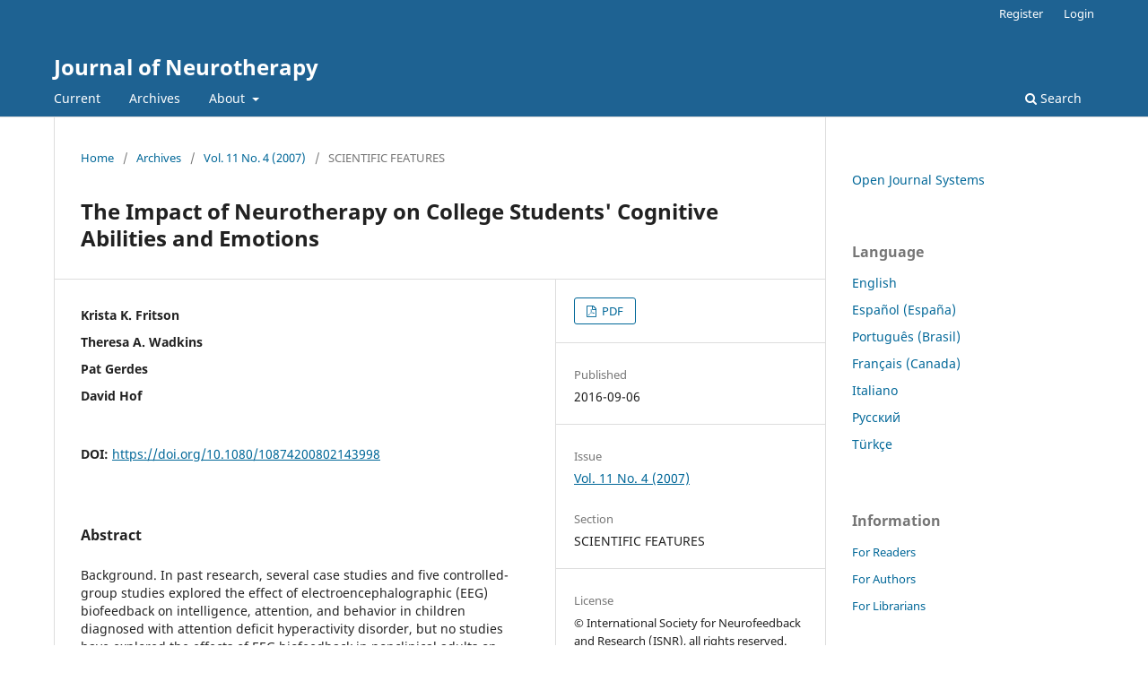

--- FILE ---
content_type: text/html; charset=utf-8
request_url: https://isnr-jnt.org/article/view/16684
body_size: 17020
content:
<!DOCTYPE html>
<html lang="en-US" xml:lang="en-US">
<head>
	<meta charset="utf-8">
	<meta name="viewport" content="width=device-width, initial-scale=1.0">
	<title>
		The Impact of Neurotherapy on College Students&#039; Cognitive Abilities and Emotions
							| Journal of Neurotherapy
			</title>

	
<meta name="generator" content="Open Journal Systems 3.3.0.21" />
<link rel="schema.DC" href="http://purl.org/dc/elements/1.1/" />
<meta name="DC.Creator.PersonalName" content="Krista K. Fritson"/>
<meta name="DC.Creator.PersonalName" content="Theresa A. Wadkins"/>
<meta name="DC.Creator.PersonalName" content="Pat Gerdes"/>
<meta name="DC.Creator.PersonalName" content="David Hof"/>
<meta name="DC.Date.created" scheme="ISO8601" content="2016-09-06"/>
<meta name="DC.Date.dateSubmitted" scheme="ISO8601" content="2016-09-02"/>
<meta name="DC.Date.issued" scheme="ISO8601" content="2016-09-06"/>
<meta name="DC.Date.modified" scheme="ISO8601" content="2016-09-06"/>
<meta name="DC.Description" xml:lang="en" content="Background. In past research, several case studies and five controlled-group studies explored the effect of electroencephalographic (EEG) biofeedback on intelligence, attention, and behavior in children diagnosed with attention deficit hyperactivity disorder, but no studies have explored the effects of EEG biofeedback in nonclinical adults on measures of response control, mood, emotional intelligence, and self-efficacy. Method. Sixteen nonclinical college students were randomly assigned to receive Beta=Sensory Motor Rhythm EEG biofeedback to increase 12 to 15 Hz activity while inhibiting 4 to 7 Hz and 22 to 36 Hz activity. A control group received placebo EEG biofeedback. All participants completed pre- and postmeasures assessing intelligence scores, attention, impulse control, mood, emotional intelligence, and self-efficacy to assess the effect of EEG biofeedback. Results. Results showed significant improvements in response control but no improvements in attention. Measures of intelligence and emotional functioning did not change after EEG biofeedback. Conclusions. This study indicates that response control may improve in a few as 20 EEG biofeedback sessions. Implications and shortcomings discussed."/>
<meta name="DC.Format" scheme="IMT" content="application/pdf"/>
<meta name="DC.Identifier" content="16684"/>
<meta name="DC.Identifier.pageNumber" content="1-9"/>
<meta name="DC.Identifier.DOI" content="10.1080/10874200802143998"/>
<meta name="DC.Identifier.URI" content="https://isnr-jnt.org/article/view/16684"/>
<meta name="DC.Language" scheme="ISO639-1" content="en"/>
<meta name="DC.Rights" content="Copyright (c) 2016 ISNR (International Society for Neurofeedback &amp; Research)"/>
<meta name="DC.Rights" content=""/>
<meta name="DC.Source" content="Journal of Neurotherapy"/>
<meta name="DC.Source.ISSN" content="1530-017X"/>
<meta name="DC.Source.Issue" content="4"/>
<meta name="DC.Source.Volume" content="11"/>
<meta name="DC.Source.URI" content="https://isnr-jnt.org/"/>
<meta name="DC.Title" content="The Impact of Neurotherapy on College Students&#039; Cognitive Abilities and Emotions"/>
<meta name="DC.Type" content="Text.Serial.Journal"/>
<meta name="DC.Type.articleType" content="SCIENTIFIC FEATURES"/>
<meta name="gs_meta_revision" content="1.1"/>
<meta name="citation_journal_title" content="Journal of Neurotherapy"/>
<meta name="citation_journal_abbrev" content="J Neurotherapy"/>
<meta name="citation_issn" content="1530-017X"/> 
<meta name="citation_author" content="Krista K. Fritson"/>
<meta name="citation_author" content="Theresa A. Wadkins"/>
<meta name="citation_author" content="Pat Gerdes"/>
<meta name="citation_author" content="David Hof"/>
<meta name="citation_title" content="The Impact of Neurotherapy on College Students&#039; Cognitive Abilities and Emotions"/>
<meta name="citation_language" content="en"/>
<meta name="citation_date" content="2007"/>
<meta name="citation_volume" content="11"/>
<meta name="citation_issue" content="4"/>
<meta name="citation_firstpage" content="1"/>
<meta name="citation_lastpage" content="9"/>
<meta name="citation_doi" content="10.1080/10874200802143998"/>
<meta name="citation_abstract_html_url" content="https://isnr-jnt.org/article/view/16684"/>
<meta name="citation_pdf_url" content="https://isnr-jnt.org/article/download/16684/10655"/>
	<link rel="stylesheet" href="https://isnr-jnt.org/$$$call$$$/page/page/css?name=stylesheet" type="text/css" /><link rel="stylesheet" href="https://isnr-jnt.org/$$$call$$$/page/page/css?name=font" type="text/css" /><link rel="stylesheet" href="https://isnr-jnt.org/lib/pkp/styles/fontawesome/fontawesome.css?v=3.3.0.21" type="text/css" />
</head>
<body class="pkp_page_article pkp_op_view" dir="ltr">

	<div class="pkp_structure_page">

				<header class="pkp_structure_head" id="headerNavigationContainer" role="banner">
						
 <nav class="cmp_skip_to_content" aria-label="Jump to content links">
	<a href="#pkp_content_main">Skip to main content</a>
	<a href="#siteNav">Skip to main navigation menu</a>
		<a href="#pkp_content_footer">Skip to site footer</a>
</nav>

			<div class="pkp_head_wrapper">

				<div class="pkp_site_name_wrapper">
					<button class="pkp_site_nav_toggle">
						<span>Open Menu</span>
					</button>
										<div class="pkp_site_name">
																<a href="						https://isnr-jnt.org/index
					" class="is_text">Journal of Neurotherapy</a>
										</div>
				</div>

				
				<nav class="pkp_site_nav_menu" aria-label="Site Navigation">
					<a id="siteNav"></a>
					<div class="pkp_navigation_primary_row">
						<div class="pkp_navigation_primary_wrapper">
																				<ul id="navigationPrimary" class="pkp_navigation_primary pkp_nav_list">
								<li class="">
				<a href="https://isnr-jnt.org/issue/current">
					Current
				</a>
							</li>
								<li class="">
				<a href="https://isnr-jnt.org/issue/archive">
					Archives
				</a>
							</li>
															<li class="">
				<a href="https://isnr-jnt.org/about">
					About
				</a>
									<ul>
																					<li class="">
									<a href="https://isnr-jnt.org/about">
										About the Journal
									</a>
								</li>
																												<li class="">
									<a href="https://isnr-jnt.org/about/submissions">
										Submissions
									</a>
								</li>
																												<li class="">
									<a href="https://isnr-jnt.org/about/editorialTeam">
										Editorial Team
									</a>
								</li>
																												<li class="">
									<a href="https://isnr-jnt.org/about/privacy">
										Privacy Statement
									</a>
								</li>
																												<li class="">
									<a href="https://isnr-jnt.org/about/contact">
										Contact
									</a>
								</li>
																		</ul>
							</li>
			</ul>

				

																						<div class="pkp_navigation_search_wrapper">
									<a href="https://isnr-jnt.org/search" class="pkp_search pkp_search_desktop">
										<span class="fa fa-search" aria-hidden="true"></span>
										Search
									</a>
								</div>
													</div>
					</div>
					<div class="pkp_navigation_user_wrapper" id="navigationUserWrapper">
							<ul id="navigationUser" class="pkp_navigation_user pkp_nav_list">
								<li class="profile">
				<a href="https://isnr-jnt.org/user/register">
					Register
				</a>
							</li>
								<li class="profile">
				<a href="https://isnr-jnt.org/login">
					Login
				</a>
							</li>
										</ul>

					</div>
				</nav>
			</div><!-- .pkp_head_wrapper -->
		</header><!-- .pkp_structure_head -->

						<div class="pkp_structure_content has_sidebar">
			<div class="pkp_structure_main" role="main">
				<a id="pkp_content_main"></a>

<div class="page page_article">
			<nav class="cmp_breadcrumbs" role="navigation" aria-label="You are here:">
	<ol>
		<li>
			<a href="https://isnr-jnt.org/index">
				Home
			</a>
			<span class="separator">/</span>
		</li>
		<li>
			<a href="https://isnr-jnt.org/issue/archive">
				Archives
			</a>
			<span class="separator">/</span>
		</li>
					<li>
				<a href="https://isnr-jnt.org/issue/view/1340">
					Vol. 11 No. 4 (2007)
				</a>
				<span class="separator">/</span>
			</li>
				<li class="current" aria-current="page">
			<span aria-current="page">
									SCIENTIFIC FEATURES
							</span>
		</li>
	</ol>
</nav>
	
		  	 <article class="obj_article_details">

		
	<h1 class="page_title">
		The Impact of Neurotherapy on College Students&#039; Cognitive Abilities and Emotions
	</h1>

	
	<div class="row">
		<div class="main_entry">

							<section class="item authors">
					<h2 class="pkp_screen_reader">Authors</h2>
					<ul class="authors">
											<li>
							<span class="name">
								Krista K. Fritson
							</span>
																				</li>
											<li>
							<span class="name">
								Theresa A. Wadkins
							</span>
																				</li>
											<li>
							<span class="name">
								Pat Gerdes
							</span>
																				</li>
											<li>
							<span class="name">
								David Hof
							</span>
																				</li>
										</ul>
				</section>
			
																												<section class="item doi">
						<h2 class="label">
														DOI:
						</h2>
						<span class="value">
							<a href="https://doi.org/10.1080/10874200802143998">
								https://doi.org/10.1080/10874200802143998
							</a>
						</span>
					</section>
							
						
										<section class="item abstract">
					<h2 class="label">Abstract</h2>
					Background. In past research, several case studies and five controlled-group studies explored the effect of electroencephalographic (EEG) biofeedback on intelligence, attention, and behavior in children diagnosed with attention deficit hyperactivity disorder, but no studies have explored the effects of EEG biofeedback in nonclinical adults on measures of response control, mood, emotional intelligence, and self-efficacy. Method. Sixteen nonclinical college students were randomly assigned to receive Beta=Sensory Motor Rhythm EEG biofeedback to increase 12 to 15 Hz activity while inhibiting 4 to 7 Hz and 22 to 36 Hz activity. A control group received placebo EEG biofeedback. All participants completed pre- and postmeasures assessing intelligence scores, attention, impulse control, mood, emotional intelligence, and self-efficacy to assess the effect of EEG biofeedback. Results. Results showed significant improvements in response control but no improvements in attention. Measures of intelligence and emotional functioning did not change after EEG biofeedback. Conclusions. This study indicates that response control may improve in a few as 20 EEG biofeedback sessions. Implications and shortcomings discussed.
				</section>
			
			

																																								
						
		</div><!-- .main_entry -->

		<div class="entry_details">

						
										<div class="item galleys">
					<h2 class="pkp_screen_reader">
						Downloads
					</h2>
					<ul class="value galleys_links">
													<li>
								
	
							

<a class="obj_galley_link pdf" href="https://isnr-jnt.org/article/view/16684/10655">

		
	PDF

	</a>
							</li>
											</ul>
				</div>
						
						<div class="item published">
				<section class="sub_item">
					<h2 class="label">
						Published
					</h2>
					<div class="value">
																			<span>2016-09-06</span>
																	</div>
				</section>
							</div>
			
						
										<div class="item issue">

											<section class="sub_item">
							<h2 class="label">
								Issue
							</h2>
							<div class="value">
								<a class="title" href="https://isnr-jnt.org/issue/view/1340">
									Vol. 11 No. 4 (2007)
								</a>
							</div>
						</section>
					
											<section class="sub_item">
							<h2 class="label">
								Section
							</h2>
							<div class="value">
								SCIENTIFIC FEATURES
							</div>
						</section>
					
									</div>
			
															
										<div class="item copyright">
					<h2 class="label">
						License
					</h2>
										© International Society for Neurofeedback and Research (ISNR), all rights reserved. This article (the “Article”) may be accessed online from ISNR at no charge. The Article may be viewed online, stored in electronic or physical form, or archived for research, teaching, and private study purposes. The Article may be archived in public libraries or university libraries at the direction of said public library or university library. Any other reproduction of the Article for redistribution, sale, resale, loan, sublicensing, systematic supply, or other distribution, including both physical and electronic reproduction for such purposes, is expressly forbidden. Preparing or reproducing derivative works of this article is expressly forbidden. ISNR makes no representation or warranty as to the accuracy or completeness of any content in the Article.  From 1995 to 2013 the Journal of Neurotherapy was the official publication of ISNR (www. Isnr.org); on April 27, 2016 ISNR acquired the journal from Taylor &amp; Francis Group, LLC. In 2014, ISNR established its official open-access journal NeuroRegulation (ISSN: 2373-0587; www.neuroregulation.org).
				</div>
			
			

		</div><!-- .entry_details -->
	</div><!-- .row -->

</article>

	

</div><!-- .page -->

	</div><!-- pkp_structure_main -->

									<div class="pkp_structure_sidebar left" role="complementary" aria-label="Sidebar">
				<div class="pkp_block block_developed_by">
	<h2 class="pkp_screen_reader">
		Developed By
	</h2>

	<div class="content">
		<a href="http://pkp.sfu.ca/ojs/">
			Open Journal Systems
		</a>
	</div>
</div>
<div class="pkp_block block_language">
	<h2 class="title">
		Language
	</h2>

	<div class="content">
		<ul>
							<li class="locale_en_US current" lang="en-US">
					<a href="https://isnr-jnt.org/user/setLocale/en_US?source=%2Farticle%2Fview%2F16684">
						English
					</a>
				</li>
							<li class="locale_es_ES" lang="es-ES">
					<a href="https://isnr-jnt.org/user/setLocale/es_ES?source=%2Farticle%2Fview%2F16684">
						Español (España)
					</a>
				</li>
							<li class="locale_pt_BR" lang="pt-BR">
					<a href="https://isnr-jnt.org/user/setLocale/pt_BR?source=%2Farticle%2Fview%2F16684">
						Português (Brasil)
					</a>
				</li>
							<li class="locale_fr_CA" lang="fr-CA">
					<a href="https://isnr-jnt.org/user/setLocale/fr_CA?source=%2Farticle%2Fview%2F16684">
						Français (Canada)
					</a>
				</li>
							<li class="locale_it_IT" lang="it-IT">
					<a href="https://isnr-jnt.org/user/setLocale/it_IT?source=%2Farticle%2Fview%2F16684">
						Italiano
					</a>
				</li>
							<li class="locale_ru_RU" lang="ru-RU">
					<a href="https://isnr-jnt.org/user/setLocale/ru_RU?source=%2Farticle%2Fview%2F16684">
						Русский
					</a>
				</li>
							<li class="locale_tr_TR" lang="tr-TR">
					<a href="https://isnr-jnt.org/user/setLocale/tr_TR?source=%2Farticle%2Fview%2F16684">
						Türkçe
					</a>
				</li>
					</ul>
	</div>
</div><!-- .block_language -->
<div class="pkp_block block_information">
	<h2 class="title">Information</h2>
	<div class="content">
		<ul>
							<li>
					<a href="https://isnr-jnt.org/information/readers">
						For Readers
					</a>
				</li>
										<li>
					<a href="https://isnr-jnt.org/information/authors">
						For Authors
					</a>
				</li>
										<li>
					<a href="https://isnr-jnt.org/information/librarians">
						For Librarians
					</a>
				</li>
					</ul>
	</div>
</div>

			</div><!-- pkp_sidebar.left -->
			</div><!-- pkp_structure_content -->

<div class="pkp_structure_footer_wrapper" role="contentinfo">
	<a id="pkp_content_footer"></a>

	<div class="pkp_structure_footer">

		
		<div class="pkp_brand_footer" role="complementary">
			<a href="https://isnr-jnt.org/about/aboutThisPublishingSystem">
				<img alt="More information about the publishing system, Platform and Workflow by OJS/PKP." src="https://isnr-jnt.org/templates/images/ojs_brand.png">
			</a>
		</div>
	</div>
</div><!-- pkp_structure_footer_wrapper -->

</div><!-- pkp_structure_page -->

<script src="https://isnr-jnt.org/lib/pkp/lib/vendor/components/jquery/jquery.min.js?v=3.3.0.21" type="text/javascript"></script><script src="https://isnr-jnt.org/lib/pkp/lib/vendor/components/jqueryui/jquery-ui.min.js?v=3.3.0.21" type="text/javascript"></script><script src="https://isnr-jnt.org/plugins/themes/default/js/lib/popper/popper.js?v=3.3.0.21" type="text/javascript"></script><script src="https://isnr-jnt.org/plugins/themes/default/js/lib/bootstrap/util.js?v=3.3.0.21" type="text/javascript"></script><script src="https://isnr-jnt.org/plugins/themes/default/js/lib/bootstrap/dropdown.js?v=3.3.0.21" type="text/javascript"></script><script src="https://isnr-jnt.org/plugins/themes/default/js/main.js?v=3.3.0.21" type="text/javascript"></script>


</body>
</html>
